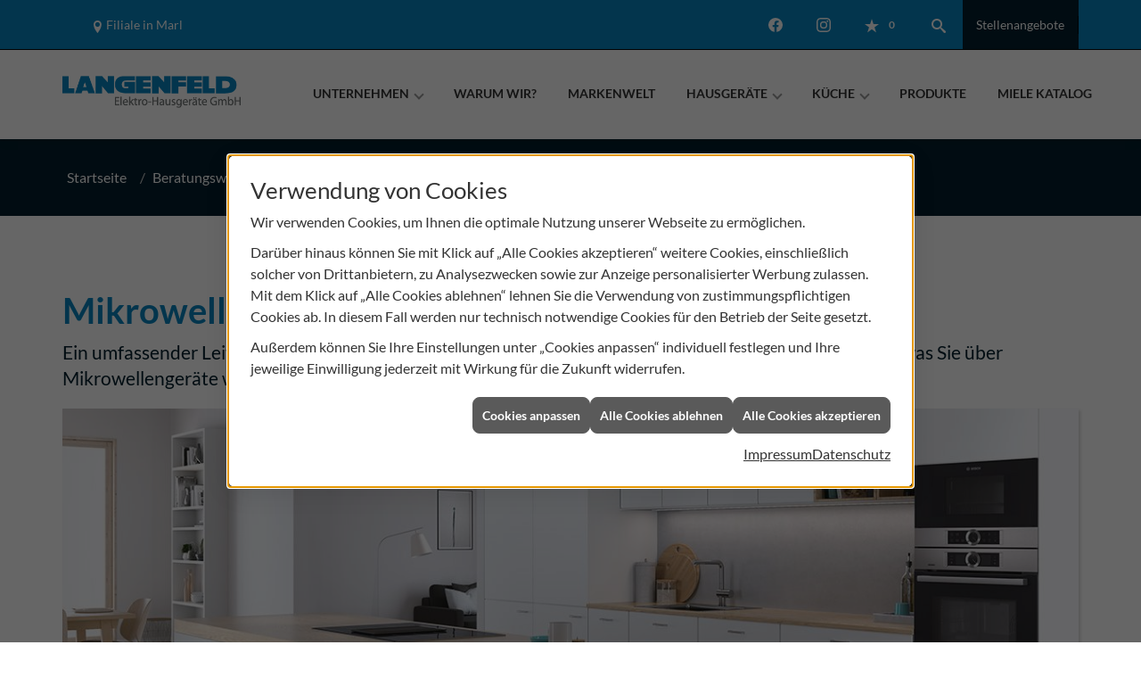

--- FILE ---
content_type: text/html; charset=utf-8
request_url: https://www.langenfeld-hausgeraete.de/elektrogeraete/kochen_und_backen/mikrowelle
body_size: 19650
content:
<!DOCTYPE html><html data-layout-name="layout630" lang="de"><head><title>Mikrowellen [schnell & sparsam] - Langenfeld Elektro-Hausgeräte</title><meta name="Content-Type" content="text/html;charset=utf-8"/><meta name="description" content="Beim Aufwärmen spart man mit einem Mikrowellegerät viel Zeit - und damit auch viel Energie, weil die Mikrowellen direkt in den Lebensmitteln wirken."/><meta name="robots" content="index, follow"/><meta name="keywords" content="hausgeräte, elektrogeräte,Marl,Langenfeld Elektro-Hausgeräte,einbaugeräte, standgeräte, waschmaschine, toplader, toploader, frontlader, frontloader, wäschetrockner, trockner, backofen, herd, einbauherd, elektroherd, gasherd, kochfeld, cerankochfeld, glaskeramikkochfeld, dampfgarer, mikrowelle, mikrowellengerät, geschirrspüler, spülmaschine, kühlschrank, gefrierschrank, gefriertruhe, kühlgefrierkombination, kühl-gefrier-kombination"/><meta name="revisit-after" content="28 days"/><meta name="google-site-verification" content="yxBVuKLVTjJAPKpq3Equ4MbT_NM4wT0Yx6fj2K7dKEs"/><meta name="viewport" content="width=device-width, initial-scale=1, minimum-scale=1, user-scalable=yes"/><meta name="company" content="Langenfeld Elektro-Hausgeräte"/><meta name="date" content="2026-01-23"/><meta property="og:title" content="Mikrowellen"/><meta property="og:type" content="website"/><meta property="og:image" content="https://www.langenfeld-hausgeraete.de/scripts/get.aspx?media=/de/elektrogeraete/kochen_und_backen/mikrowelle/mikrowelle_teaser_800.jpg"/><meta property="og:image:secure_url" content="https://www.langenfeld-hausgeraete.de/scripts/get.aspx?media=/de/elektrogeraete/kochen_und_backen/mikrowelle/mikrowelle_teaser_800.jpg"/><meta property="og:image:type" content="image/jpg"/><meta property="og:description" content="Alles, was Sie über Mikrowellengeräte wissen müssen."/><meta property="og:locale" content="de-DE"/><meta property="og:site_name" content="Langenfeld Elektro-Hausgeräte GmbH"/><meta property="og:image:alt" content="Mikrowelle"/><meta property="og:url" content="https://www.langenfeld-hausgeraete.de/elektrogeraete/kochen_und_backen/mikrowelle"/><meta property="article:published_time" content="2026-01-21T15:00:51"/><meta property="twitter:title" content="Mikrowellen"/><meta property="twitter:card" content="summary"/><meta property="twitter:description" content="Alles, was Sie über Mikrowellengeräte wissen müssen."/><meta property="twitter:image" content="/de/elektrogeraete/kochen_und_backen/mikrowelle/mikrowelle_teaser_800.jpg"/><link href="https://www.langenfeld-hausgeraete.de/elektrogeraete/kochen_und_backen/mikrowelle" rel="canonical"/><link href="https://www.langenfeld-hausgeraete.de/scripts/get.aspx?media=/config/theme/apple-touch-icon.png" rel="apple-touch-icon"/><link href="https://www.langenfeld-hausgeraete.de/scripts/get.aspx?media=/config/theme/favicon.ico" rel="shortcut icon" type="image/x-icon"/><link href="/scripts/get.aspx?media=/config/theme/css/include.min.css&v=06012026202619" rel="stylesheet" type="text/css"/><script type="application/ld+json">{"@context":"http://schema.org","@type":"LocalBusiness","name":"Langenfeld Elektro-Hausgeräte GmbH","image":"www.langenfeld-hausgeraete.de/media/config/theme/logo.png","@id":"www.langenfeld-hausgeraete.de","url":"www.langenfeld-hausgeraete.de","telephone":"02365 12037","email":"marl@langenfeld-hausgeraete.de","address":{"@type":"PostalAddress","streetAddress":"Hochstraße 21","addressLocality":"Marl","postalCode":"45768","addressCountry":"DE"},"geo":{"@type":"GeoCoordinates","latitude":"51.6472","longitude":"7.08527"},"sameAs":["https://www.facebook.com/Grossgeraete","https://www.instagram.com/langenfeldgmbh/"]}</script></head><body class="body_layout layout_main" data-active-content-q="/elektrogeraete/kochen_und_backen/mikrowelle" data-active-audience-q="kein" data-is-bot="true"><!-- IP = 24 --><!-- SID = xw1nducguhbs23incxjux5nm --><!-- ShopID = 20040003 (-341) --><!-- AppMode = offline --><!-- Loc = 1 --><!-- Page generated = 23.01.2026 09:44:25 --><!-- Page rendering = 799 --><!-- Cached = False -->
 <a href="/scripts/kontakt/mail.aspx" rel="nofollow" style="display:none">Kontakt</a> 
<div class="visible-print"></div><nav class="hidden-print" id="mobile_menu"></nav><div id="layout_wrapper"><header class="hidden-print" id="layout_header"><div class="header_contactbar_wrapper"><div class="container"><div class="header_contactbar"><div class="header_contactbar_contact hidden-xs hidden-sm"><ul class="header_contactbar_list"><li><a href="/unternehmen/elektrogeraete/kontakt" target="_self" rel="noreferrer"><span class="iconSetQ iconSetQ-location"></span><p>Filiale in Marl</p></a></li></ul></div><div class="header_contactbar_buttons"><ul><li class="header_btn_socialmedia"><div class="socialmediaQ socialmediaQ-facebook socialmediaQ-white"><a href="https://www.facebook.com/Grossgeraete" target="_blank" rel="noreferrer"><picture class="responsiveImageQ"><template class="sourceQ" data-src="/content/images/socialmedialogos/facebook_q_white.svg" data-startwidth="" data-fancy="" data-previewcode=""></template><img src="" alt="Ein Facebook-Logo"></picture></a></div></li><li class="header_btn_socialmedia"><div class="socialmediaQ socialmediaQ-instagram socialmediaQ-white"><a href="https://www.instagram.com/langenfeldgmbh/" target="_blank" rel="noreferrer"><picture class="responsiveImageQ"><template class="sourceQ" data-src="/content/images/socialmedialogos/instagram_q_white.svg" data-startwidth="" data-fancy="" data-previewcode=""></template><img src="" alt="Ein Instagram-Logo"></picture></a></div></li><li class="header_btn_phone hidden-md hidden-lg"><a class="iconSetQ iconSetQ-smartphone" href="tel:0236512037" title="Telefon"></a></li><li class="header_btn_mail hidden-md hidden-lg"><a class="iconSetQ iconSetQ-mail" title="E-Mail" data-q-uncrypt="109:97:114:108:64:108:97:110:103:101:110:102:101:108:100:45:104:97:117:115:103:101:114:97:101:116:101:46:100:101"></a></li><li class="header_btn_watchlist"><a href="#" title="Ihre Merkliste" data-q-trigger="ieQ.system.window.open" data-q-url="/unternehmen/elektrogeraete/merkliste?hdModus=" data-q-windowname="_self"><span class="iconSetQ iconSetQ-notelist-view"></span><span class="badge" title="Ihre Merkliste" data-q-mlcount="true" data-count="0">0</span></a></li><li class="header_btn_search"><a class="header_search" href="#" target="_self" title="Suche öffnen"><span class="iconSetQ iconSetQ-search"></span></a><div class="header_btn_search_form" id="header_search_form"><form action="/scripts/csearch.aspx" id="csuche" name="csuche" data-q-show-pending-on="submit" method=get enctype=multipart/form-data role="search"    ><div class="input-group"><input class="form-control form-control" aria-label="Webseite durchsuchen"   placeholder="Suche" maxlength="200" title="Ihre Suche" id="suchbgr" name="suchbgr" type="text"/><input class="form-control" aria-label="Webseite durchsuchen"   value="HBPCM" id="SearchSpecs" name="SearchSpecs" type="hidden"/><input class="form-control" aria-label="Webseite durchsuchen"   value="false" id="ShowSpecs" name="ShowSpecs" type="hidden"/><input class="form-control" aria-label="Webseite durchsuchen"   value="5" id="DefCount" name="DefCount" type="hidden"/><input class="form-control" aria-label="Webseite durchsuchen"   value="HBPCM" id="ResOrder" name="ResOrder" type="hidden"/><div class="input-group-btn"><button class="btn btn-primary iconSetQ iconSetQ-search" id="sub" title="Suchen" type="submit"><span class="sr-only">Suchen</span></button></div></div></form></div></li><li id="header_contact_stellen"><a href="/unternehmen/elektrogeraete/recruiting" target="_self" rel="noreferrer" title="Stellenangebote"><div class="header_logobar_contact hidden-xs"><ul><li class="hidden-xs hidden-sm"><div><span class="header_contact_value">Stellenangebote</span></div></li></ul></div></a></li></ul></div></div></div></div><div class="header_logobar_wrapper"><div class="container"><div class="header_logobar"><a class="header_logobar_logo" href="/home.aspx" target="_self" rel="noreferrer" title="Zur Startseite"><picture class="responsiveImageQ"><template class="sourceQ" data-src="/media/config/theme/logo.png" data-startwidth="" data-focus-x="0" data-focus-y="0" data-fancy="false" data-previewcode=""></template><img src="" alt="Logo"></picture></a><div class="header_navigation_wrapper"><div class="container"><div class="header_navigation"><nav class="header_navbar hidden-lg"><div class="nav_toggle"><a class="header_menu_toggle" href="#mobile_menu" target="_self" title="Navigation öffnen"><span class="bar"></span><span class="bar"></span><span class="bar"></span></a><a class="header_menu_toggle_close" href="#mobile_menu" target="_self" title="Navigation schließen"><span class="bar"></span><span class="bar"></span></a></div></nav><nav class="header_navbar hidden-xs hidden-sm hidden-md"><div class="main_menu"><ul><li class="dropdown_item single"><a href="/unternehmen/elektrogeraete" target="_self" rel="noreferrer" title="Unternehmen">Unternehmen</a><div class="dropdown_content"><ul role="menu"   data-listing="standard"><li role="none"  ><a role="menuitem"   href="/unternehmen/elektrogeraete/ueber_uns" title="Über uns">Über uns</a></li><li role="none"  ><a role="menuitem"   href="/kueche-kaufen/lesswastekitchen" title="#lesswastekitchen">#lesswastekitchen</a></li><li role="none"  ><a role="menuitem"   href="/unternehmen/elektrogeraete/leistungen" title="Leistungen">Leistungen</a></li><li role="none"  ><a role="menuitem"   href="/unternehmen/elektrogeraete/ausstellung" title="Ausstellung">Ausstellung</a></li><li role="none"  ><a role="menuitem"   href="/unternehmen/elektrogeraete/recruiting" title="Stellenangebote">Stellenangebote</a></li><li role="none"  ><a role="menuitem"   href="/unternehmen/elektrogeraete/nachhaltiger-betrieb" title="Umweltbewusster Betrieb">Umweltbewusster Betrieb</a></li><li role="none"  ><a role="menuitem"   href="/unternehmen/elektrogeraete/kontakt" title="Kontakt">Kontakt</a></li></ul></div></li><li><a href="/unternehmen/elektrogeraete/vorort-plus" target="_self" title="VorOrt-plus">Warum wir?</a></li><li><a href="/marke_hersteller_produkte" target="_self" title="Markenwelt">Markenwelt</a></li><li class="dropdown_item single"><span title="Beratungswelt">Hausgeräte</span><div class="dropdown_content"><ul role="menu"   data-listing="standard" data-zielgruppe="privat"><li role="none"  ><a role="menuitem"   href="/elektrogeraete/waesche" title="Waschen und Trocknen">Waschen und Trocknen</a></li><li role="none"  ><a role="menuitem"   href="/elektrogeraete/geschirrspueler" title="Geschirrspüler">Geschirrspüler</a></li><li role="none"  ><a role="menuitem"   href="/elektrogeraete/kochen_und_backen" title="Kochen und Backen">Kochen und Backen</a></li><li role="none"  ><a role="menuitem"   href="/elektrogeraete/kuehl_gefriergeraete" title="Kühlen und Gefrieren">Kühlen und Gefrieren</a></li><li role="none"  ><a role="menuitem"   href="/elektrogeraete/kaffee" title="Kaffeegeräte">Kaffeegeräte</a></li><li role="none"  ><a role="menuitem"   href="/elektrogeraete/staubsauger" title="Staubsauger">Staub&shy;sauger</a></li><li role="none"  ><a role="menuitem"   href="/elektrogeraete/kleingeraete" title="Kleingeräte">Kleingeräte</a></li><li role="none"  ><a role="menuitem"   href="/elektrogeraete/smart_home" title="Smart Home">Smart Home</a></li><li role="none"  ><a role="menuitem"   href="/elektrogeraete/tipps" title="Onlinemagazin">Onlinemagazin</a></li></ul><div class="clearfix"></div></div></li><li class="dropdown_item single"><span title="Beratungswelt">Küche</span><div class="dropdown_content"><ul role="menu"   data-listing="standard" data-zielgruppe="privat"><li role="none"  ><a role="menuitem"   href="/kueche-kaufen/kuechenstile" title="Küchenstile">Küchenstile</a></li><li role="none"  ><a role="menuitem"   href="/kueche-kaufen/neue-kueche" title="6 Schritte zur Traumküche">6 Schritte zur Traumküche</a></li><li role="none"  ><a role="menuitem"   href="/kueche-kaufen/kuechenausstattung" title="Küchenausstattung">Küchenausstattung</a></li><li role="none"  ><a role="menuitem"   href="/kueche-kaufen/kuechenkauf" title="Vor dem Küchenkauf">Vor dem Küchenkauf</a></li><li role="none"  ><a role="menuitem"   href="/kueche-kaufen/kuecheninspiration" title="Kücheninspiration">Küchen&shy;inspiration</a></li><li role="none"  ><a role="menuitem"   href="/kueche-kaufen/kuechen-checkliste" title="Küchencheckliste">Küchencheckliste</a></li><li role="none"  ><a role="menuitem"   href="/kueche-kaufen/kueche-und-wohnen" title="Küchenmöbel überall">Küchenmöbel überall</a></li><li role="none"  ><a role="menuitem"   href="/kueche-kaufen/hauswirtschaftsraum" title="Hauswirtschaftsraum">Hauswirtschaftsraum</a></li><li role="none"  ><a role="menuitem"   href="/kueche-kaufen/themenuebersicht" title="Themenübersicht">Themenübersicht</a></li><li role="none"  ><a role="menuitem"   href="/kueche-kaufen/lesswastekitchen" title="#lesswastekitchen">#lesswastekitchen</a></li></ul><div class="clearfix"></div></div></li><li><a href="/shop" target="_self" title="Produkte">Produkte</a><div class="clearfix"></div></li><li><a href="/marke_hersteller_produkte/miele" target="_self" rel="noreferrer" title="Miele Katalog">Miele Katalog</a><div class="clearfix"></div></li></ul><div class="clearfix"></div></div></nav></div></div></div></div></div></div></header><div id="layout_boxed_wrapper"><nav class="hidden-print" id="layout_breadcrumb"><div class="container"><ol class="breadcrumb"><li><a href="https://www.langenfeld-hausgeraete.de" rel="noreferrer">Startseite</a></li><li><a href="/elektrogeraete" rel="noreferrer">Beratungswelt Hausgeräte</a></li><li><a href="/elektrogeraete/kochen_und_backen" rel="noreferrer">Kochen und Backen</a></li><li class="active" aria-current="page"  >Mikro&shy;wellen&shy;geräte</li></ol></div></nav><main id="layout_main"><div class="container"><div class="row"><div class="main-content-col-print col-xs-12 col-sm-12 col-md-12 col-lg-12"><section id="layout_content"><div class="pull-right layout_aktionsleiste hidden-print"></div><div class="clearfix"></div>

<article class="q341_bw"><header><div class="row contentWidthQ"><div class="containerQ"><div class="col-xs-12 col-sm-12 col-md-12 col-lg-12"><header><h1>Mikrowellen kaufen in Marl<br></h1></header><p class="lead">Ein umfassender Leitfaden von Langenfeld Elektro-Hausgeräte für schell erwärmte Lebensmittel. Alles, was Sie über Mikrowellengeräte wissen müssen.</p><div class="stockQ stockQ-modeFirst"><template class="stockItemQ"><picture class="responsiveImageQ"><template class="sourceQ" data-src="/media/de/elektrogeraete/kochen_und_backen/mikrowelle/bosch_mikrowelle_header_1200.jpg" data-startwidth="801" data-focus-x="0.5" data-focus-y="0.5" data-fancy="false" data-previewcode=""></template><template class="sourceQ" data-src="/media/de/elektrogeraete/kochen_und_backen/mikrowelle/bosch_mikrowelle_header_800.jpg" data-startwidth="401" data-focus-x="0.5" data-focus-y="0.5" data-fancy="false" data-previewcode=""></template><template class="sourceQ" data-src="/media/de/elektrogeraete/kochen_und_backen/mikrowelle/bosch_mikrowelle_header_400.jpg" data-startwidth="0" data-focus-x="0.5" data-focus-y="0.5" data-fancy="false" data-previewcode=""></template><img src="https://www.placeholder-q.de/400x240?text=Keyvisual" alt="Weiße, moderne Küche mit Holzarbeitsplatte, eingebauten Geräten und Esstisch."></picture></template><template class="stockItemQ"><picture class="responsiveImageQ"><template class="sourceQ" data-src="/media/de/elektrogeraete/kochen_und_backen/mikrowelle/siemens_mikrowelle_header_1200.jpg" data-startwidth="801" data-focus-x="0.5" data-focus-y="0.5" data-fancy="false" data-previewcode=""></template><template class="sourceQ" data-src="/media/de/elektrogeraete/kochen_und_backen/mikrowelle/siemens_mikrowelle_header_800.jpg" data-startwidth="401" data-focus-x="0.5" data-focus-y="0.5" data-fancy="false" data-previewcode=""></template><template class="sourceQ" data-src="/media/de/elektrogeraete/kochen_und_backen/mikrowelle/siemens_mikrowelle_header_400.jpg" data-startwidth="0" data-focus-x="0.5" data-focus-y="0.5" data-fancy="false" data-previewcode=""></template><img src="https://www.placeholder-q.de/400x240?text=Keyvisual" alt="Küche mit Holzakzenten, Marmorrückwand, offenem Regal und Fensterblick."></picture></template><template class="stockItemQ"><picture class="responsiveImageQ"><template class="sourceQ" data-src="/media/de/elektrogeraete/kochen_und_backen/mikrowelle/miele_mikrowelle_header_1200.jpg" data-startwidth="801" data-focus-x="0.5" data-focus-y="0.5" data-fancy="false" data-previewcode=""></template><template class="sourceQ" data-src="/media/de/elektrogeraete/kochen_und_backen/mikrowelle/miele_mikrowelle_header_800.jpg" data-startwidth="401" data-focus-x="0.5" data-focus-y="0.5" data-fancy="false" data-previewcode=""></template><template class="sourceQ" data-src="/media/de/elektrogeraete/kochen_und_backen/mikrowelle/miele_mikrowelle_header_400.jpg" data-startwidth="0" data-focus-x="0.5" data-focus-y="0.5" data-fancy="false" data-previewcode=""></template><img src="https://www.placeholder-q.de/400x240?text=Keyvisual" alt="Stylische Küche mit Edelstahl-Mikrowelle in geriffelter Wand, Sitzbereich mit Ausblick."></picture></template></div><figcaption class="text-right"><small><em>Lesedauer: 8 Minuten</em></small></figcaption></div></div></div></header><nav class="hidden-print" title="Navigation"><div class="row contentWidthQ"><div class="containerQ"><div class="col-xs-12 col-sm-12 col-md-12 col-lg-12"><h2 class="text-center">Inhaltsnavigation</h2></div><div class="marginQ-top col-xs-12 col-sm-12 col-md-6 col-lg-6"><a class="btn btn-block btn-primary" href="#Funktion" target="_self" title="Zum Abschnitt springen:">Funktion</a></div><div class="marginQ-top col-xs-12 col-sm-12 col-md-6 col-lg-6"><a class="btn btn-block btn-primary" href="#Kaufkriterien" target="_self" title="Zum Abschnitt springen:">Kaufkriterien</a></div><div class="marginQ-top col-xs-12 col-sm-12 col-md-6 col-lg-6"><a class="btn btn-block btn-primary" href="#Nachhaltigkeit" target="_self" title="Zum Abschnitt springen:">Nachhaltigkeit</a></div><div class="marginQ-top col-xs-12 col-sm-12 col-md-6 col-lg-6"><a class="btn btn-block btn-primary" href="#Formen" target="_self" title="Zum Abschnitt springen:">Formen</a></div><div class="marginQ-top col-xs-12 col-sm-12 col-md-6 col-lg-6"><a class="btn btn-block btn-primary" href="#Sicherheitsmaßnahmen" target="_self" title="Zum Abschnitt springen:">Sicherheitsmaßnahmen</a></div><div class="marginQ-top col-xs-12 col-sm-12 col-md-6 col-lg-6"><a class="btn btn-block btn-primary" href="#Reinigung" target="_self" title="Zum Abschnitt springen:">Reinigung</a></div></div></div></nav><div class="spacerQ" aria-hidden="true"  ></div><section><div class="row contentWidthQ"><div class="containerQ"><div class="col-xs-12 col-sm-12 col-md-8 col-lg-8 col-md-offset-1 col-lg-offset-1"><p>Von vielen verpönt, und dennoch von fast allen genutzt: Wenn es um das Aufwärmen oder Erwärmen geht, ist ein Mikrowellengerät kaum zu schlagen. Denn ein Mikrowellengerät ist nicht nur schneller, sondern auch sparsamer. Der Grund ist im Wirkverfahren zu finden: Die Mikrowellen wirken direkt auf die Lebensmittel und müssen nicht erst ein Zwischenmaterial erhitzen.</p></div></div></div></section><hr/><div class="row"><div class="col-xs-12 col-sm-12 col-md-12 col-lg-12"><h2 id="Funktion‌">Wie funktioniert eine Mikrowelle?</h2></div><div class="marginQ-bottom col-xs-12 col-sm-12 col-md-6 col-lg-6"><p>Ein Mikrowellengerät wirkt nur auf Flüssigkeiten. Dabei ist es egal, ob es sich um eine sichtbare Flüssigkeit handelt wie zum Beispiel Wasser oder um die <b>Flüssigkeiten</b> in den Lebensmitteln. Laienhaft gesprochen, treffen die Mikrowellen auf die <b>Wassermoleküle</b> und bringen diese in <b>Bewegung</b>. Dadurch entsteht <strong>Wärme</strong>. Je länger die Mikrowellen auf die Moleküle einwirken, desto schneller bewegen sich die Moleküle und desto mehr Wärme wird erzeugt.</p></div><div class="marginQ-bottom col-xs-12 col-sm-12 col-md-6 col-lg-6"><p>Dieses Prinzip erklärt auch, warum die Mikrowelle feste Objekte wie zum Beispiel eine <strong data-redactor-tag="strong">Keramikschüssel nicht erwärmt</strong>: In der Keramik ist <strong data-redactor-tag="strong">keine Feuchtigkeit</strong>, die in Bewegung gebracht werden könnte. Dadurch entsteht keine Bewegungsenergie und somit auch keine Wärme.<br>Trotzdem sollten Sie vorsichtig sein: auch, wenn das Behältnis selbst durch die Mikrowellen nicht erwärmt wird, nimmt es die Hitze von den Lebensmitteln an!</p></div></div><hr/><section id="Kaufkriterien"><div class="row contentWidthQ"><div class="containerQ"><div class="col-xs-12 col-sm-12 col-md-12 col-lg-12"><h2>Kaufkriterien</h2><p class="lead">Entscheidungshilfe für die richtige Mikrowelle: Die wichtigsten Kriterien für schnelle und sparsame Geräte.</p></div></div></div><div class="row contentWidthQ"><div class="containerQ"><div class="col-xs-12 col-sm-8 col-md-8 col-lg-8"><h2>Größe</h2><p>Die Größe der Mikrowelle hängt von deinen persönlichen Bedürfnissen und dem verfügbaren Platz in deiner Küche ab. Überlege, welche Art von Speisen du zubereiten möchtest und ob du auch größere Behälter oder Teller verwenden möchtest. Achte auf das Fassungsvermögen des Garraums, das in Litern angegeben wird.<br><br>Wir von Langenfeld Elektro-Hausgeräte helfen Ihnen gerne dabei.<br></p></div><div class="col-xs-12 col-sm-4 col-md-4 col-lg-4"><div class="stockQ stockQ-modeRandom"><template class="stockItemQ"><picture class="responsiveImageQ marginQ-bottom"><template class="sourceQ" data-src="/media/de/elektrogeraete/kochen_und_backen/mikrowelle/bosch_mikrowelle_mood1.jpg" data-startwidth="0" data-focus-x="0.5" data-focus-y="0.5" data-fancy="false" data-previewcode=""></template><img src="/media/de/elektrogeraete/waesche/waschmaschine/bosch_waschmaschine_c1-400x240.jpg" alt="Helle Küche mit Holzfußboden, Tisch und eingebaute Geräte."></picture></template><template class="stockItemQ"><picture class="responsiveImageQ marginQ-bottom"><template class="sourceQ" data-src="/media/de/elektrogeraete/kochen_und_backen/mikrowelle/siemens_mikrowelle_mood1.jpg" data-startwidth="0" data-focus-x="0.5" data-focus-y="0.5" data-fancy="false" data-previewcode=""></template><img src="/media/de/elektrogeraete/waesche/waschmaschine/bosch_waschmaschine_c1-400x240.jpg" alt="Dunkle Küche mit integrierten Siemens-Backöfen und beleuchteten Regalen."></picture></template><template class="stockItemQ"><picture class="responsiveImageQ marginQ-bottom"><template class="sourceQ" data-src="/media/de/elektrogeraete/kochen_und_backen/mikrowelle/miele_mikrowelle_c1-600x400.jpg" data-startwidth="0" data-focus-x="0.5" data-focus-y="0.5" data-fancy="false" data-previewcode=""></template><img src="/media/de/elektrogeraete/waesche/waschmaschine/miele_waschmaschine_c1-400x240.jpg" alt="Weiße Tasse heiße Schokolade in einem Ofen."></picture></template></div></div><div class="col-xs-12 col-sm-6 col-md-6 col-lg-6"><h2>Leistung</h2><p>Die Leistungsfähigkeit einer Mikrowelle wird in Watt angegeben. Je höher die Leistung, desto schneller und effizienter kann die Mikrowelle Speisen erhitzen. Eine Mikrowelle mit einer Leistung zwischen 800 und 1200 Watt ist für die meisten Anwendungen ausreichend.</p></div><div class="col-xs-12 col-sm-6 col-md-6 col-lg-6"><h2>Funktionen</h2><p>Moderne Mikrowellen bieten eine Vielzahl von Funktionen und Einstellungen, die das Kochen und Aufwärmen erleichtern. Beispiele hierfür sind automatische Programme für bestimmte Gerichte, Auftaufunktionen, Grillfunktionen, Dampfgaren und viele mehr. Überlege, welche Funktionen dir wichtig sind und ob du sie häufig nutzen würdest.</p></div><div class="col-xs-12 col-sm-6 col-md-6 col-lg-6"><h2>Bedienung und Benutzerfreundlichkeit</h2><p>Achte auf eine übersichtliche Bedienoberfläche mit leicht verständlichen Symbolen oder Tasten. Eine intuitive Bedienung und eine klare Anzeige erleichtern die Nutzung der Mikrowelle.</p></div><div class="col-xs-12 col-sm-6 col-md-6 col-lg-6"><h2>Preis</h2><p>Das Budget spielt bei vielen Kaufentscheidungen eine Rolle. Vergleiche verschiedene Modelle und berücksichtige dabei die Funktionen und die Qualität der Mikrowelle. Achte darauf, ein gutes Preis-Leistungs-Verhältnis zu erhalten.</p></div></div></div></section><div class="insertcontent"><section><div class="row contentWidthQ"><div class="containerQ"><div class="col-xs-12 col-sm-12 col-md-12 col-lg-12"><hr/><div class="spacerQ" aria-hidden="true"  ></div><span class="text-center center-block h3">Kaufen Sie jetzt die besten Geräte!<br></span><div class="spacerQ" aria-hidden="true"  ></div><div class="row"><div class="marginQ-top col-xs-12 col-sm-6 col-md-6 col-lg-6"><div class="insertlink"><a class="btn btn-block btn-primary iconSetQ iconSetQ-location" href="/unternehmen/elektrogeraete/kontakt" target="_self" data-q-trigger="ieQ.system.window.open" data-q-url="/unternehmen/elektrogeraete/kontakt" data-q-windowname="_self">Kontakt aufnehmen</a></div></div><div class="marginQ-top col-xs-12 col-sm-6 col-md-6 col-lg-6"> <a class="btn btn-block btn-primary iconSetQ iconSetQ-phone" href="tel:02365 12037" target="_self" title="Direkt anrufen bei 02365 12037"><span>Direkt anrufen</span></a></div></div></div></div></div></section></div><hr/><section id="Nachhaltigkeit"><div class="row contentWidthQ"><div class="containerQ"><div class="col-xs-12 col-sm-12 col-md-12 col-lg-12"><h2>Nachhaltigkeit</h2><p class="lead">Nachhaltige Mikrowellen: So schonen Sie die Umwelt und sparen Geld</p><p>Achten Sie auf den Energieverbrauch der Mikrowelle. Modelle mit einer höheren Energieeffizienzklasse verbrauchen weniger Strom und tragen zur Reduzierung des Energiebedarfs bei. Suchen Sie nach Mikrowellen mit dem EU-Energielabel, das Informationen über den Energieverbrauch liefert.<br>Einige Mikrowellen verbrauchen auch im Standby-Modus weiterhin Energie. Entscheiden Sie sich für ein Modell, das einen geringen Standby-Verbrauch hat oder eine Funktion besitzt, die die Mikrowelle nach einer gewissen Zeit automatisch ausschaltet.</p><p>Entsorgung: Bedenken Sie bereits beim Kauf, wie die Mikrowelle am Ende ihrer Lebensdauer entsorgt werden kann. Informieren Sie sich über örtliche Recyclingmöglichkeiten oder überlege, ob der Hersteller ein Rücknahmeprogramm für Elektroaltgeräte anbietet.</p></div></div></div></section><hr/><section id="Formen"><div class="row equalHeightQ equalHeightQ-spacer"><div class="col-xs-12 col-sm-12 col-md-12 col-lg-12"><h2>Formen</h2><p class="lead">Stand- und Einbau-Mikrowellen</p><p>Tipps und Ideen für eine optimale Integration von Mikrowellen in Ihre Küche oder in Ihren Hauswirtschaftsraum.</p></div></div><div class="row equalHeightQ verticallyCenteredQ contentWidthQ"><div class="containerQ"><div class="col-xs-12 col-sm-12 col-md-6 col-lg-6"><h3>Standgeräte</h3><p>Eine aufgestellte Mikrowelle, hat einige Vorteile gegenüber einem Einbaugerät. Hier sind einige der wichtigsten Vorteile:</p><ul><li><b>Flexibilität</b>: Eine Stand-Mikrowelle ist mobil und kann bei Bedarf leicht umgestellt werden. Sie können diese an verschiedenen Stellen in deiner Küche platzieren oder sogar in einen anderen Raum bewegen, falls gewünscht. Dadurch sind Sie flexibler in Bezug auf die Kücheneinrichtung und -nutzung.</li><li><b>Einfache Installation</b>: Eine Stand-Mikrowelle erfordert keine spezielle Installation. Sie mussen sie lediglich an eine Steckdose anschließen, und schon ist sie betriebsbereit. Es sind keine komplizierten Einbau- oder Montagearbeiten erforderlich.</li><li><b>Einfache Wartung</b>: Im Falle eines Defekts oder wenn Sie sich für ein Upgrade entscheiden, ist der Austausch einer Stand-Mikrowelle in der Regel einfacher und schneller als bei einem Einbaugerät. Sie können diese einfach durch ein neues Modell ersetzen, ohne zusätzliche Umbauarbeiten durchführen zu müssen.</li></ul><p><a href="/shop/artikelliste?cat1=80?cat2=120&amp;cat3=0&amp;cat4=0&amp;cat5=0&amp;hnr=0">Entdecken Sie unsere Produktauswahl für Standgeräte.</a></p></div><div class="col-xs-12 col-sm-12 col-md-6 col-lg-6"><picture class="responsiveImageQ marginQ-bottom"><template class="sourceQ" data-src="/media/de/elektrogeraete/kochen_und_backen/mikrowelle/mikrowelle_teaser_800.jpg" data-startwidth="0" data-focus-x="0.5" data-focus-y="0.5" data-fancy="false" data-previewcode=""></template><img src="/media/de/elektrogeraete/waesche/waschmaschine/bosch_waschmaschine_c1-400x240.jpg" alt="Moderne schwarze Mikrowelle auf Holzoberfläche."></picture></div></div></div><div class="row equalHeightQ verticallyCenteredQ contentWidthQ"><div class="containerQ"><div class="col-xs-12 col-sm-12 col-md-6 col-lg-6"><div class="stockQ stockQ-modeRandom"><template class="stockItemQ"><picture class="responsiveImageQ marginQ-bottom"><template class="sourceQ" data-src="/media/de/elektrogeraete/kochen_und_backen/mikrowelle/bosch_mikrowelle_mood2.jpg" data-startwidth="0" data-focus-x="0.5" data-focus-y="0.5" data-fancy="false" data-previewcode=""></template><img src="/media/de/elektrogeraete/waesche/waschmaschine/bosch_waschmaschine_c1-400x240.jpg" alt="Eingebaute Bosch-Mikrowelle mit Holztisch und Käse."></picture></template><template class="stockItemQ"><picture class="responsiveImageQ marginQ-bottom"><template class="sourceQ" data-src="/media/de/elektrogeraete/kochen_und_backen/mikrowelle/siemens_mikrowelle_mood3.jpg" data-startwidth="0" data-focus-x="0.5" data-focus-y="0.5" data-fancy="false" data-previewcode=""></template><img src="/media/de/elektrogeraete/waesche/waschmaschine/bosch_waschmaschine_c1-400x240.jpg" alt="Dunkle Küche mit Holzschränken, eingebauten Geräten."></picture></template><template class="stockItemQ"><picture class="responsiveImageQ marginQ-bottom"><template class="sourceQ" data-src="/media/de/elektrogeraete/kochen_und_backen/mikrowelle/miele_mikrowelle_mood2.jpg" data-startwidth="0" data-focus-x="0.5" data-focus-y="0.5" data-fancy="false" data-previewcode=""></template><img src="/media/de/elektrogeraete/waesche/waschmaschine/miele_waschmaschine_c1-400x240.jpg" alt="Miele-Mikrowelle mit beleuchtetem Display und Touchpad."></picture></template></div></div><div class="col-xs-12 col-sm-12 col-md-6 col-lg-6"><h3>Einbaugeräte</h3><p>Einbaufähige Kühlschränke, bieten einige Vorteile, die sie zu einer beliebten Wahl für Küchen machen. Hier sind einige der Vorteile für Sie aufgeführt:</p><ul><li><b>Platzersparnis</b>: Einbau-Mikrowellen sparen wertvollen Platz auf Ihrer Arbeitsfläche. Indem sie in die Küchenschränke eingebaut werden, ermöglichen sie eine effiziente Nutzung des verfügbaren Raums.</li><li><b>Ästhetik</b>: Eine Einbau-Mikrowelle kann nahtlos in die Küchenschränke und das Gesamtdesign Ihrer Küche integriert werden. Sie wird bündig in die Küchenwand oder den Küchenschrank eingebaut und verleiht Ihrer Küche ein sauberes und professionelles Erscheinungsbild.</li><li><b>Ergonomie und Zugänglichkeit</b>: Durch den Einbau auf Augenhöhe in die Küchenschränke bietet eine Einbau-Mikrowelle eine bequeme Nutzung ohne Bücken. Dies kann besonders vorteilhaft sein, insbesondere für Menschen mit Rücken- oder Mobilitätsproblemen.</li></ul><p><a href="/shop/artikelliste?cat1=80?cat2=120&amp;cat3=10&amp;cat4=0&amp;cat5=0&amp;hnr=0">Entdecken Sie unsere Produktauswahl für Einbaugeräte.</a></p></div></div></div></section><section><h2 id="Nachhaltigkeit">Angebote aus unserer Produktauswahl</h2><div class="insertartikel" data-q-theme="grid"><div class="d-flex"><div class="articleQ" data-aktion=""><div class="articleManufacturerQ"><span>Constructa Energy</span></div><div class="articleImageQ"><a href="/shop/artikel?artikelnr=840004242004260301&m=w&hnr=0&fqname=/de/elektrogeraete/kochen_und_backen/mikrowelle"><picture class="responsiveImageQ" id="#Apt7337304.jpg" title="CP1G91255 Freistehende Mikrowelle mit Grill, 44 x 26 cm, Schwarz,"><template class="sourceQ" data-src="/scripts/image.aspx?media=/shop/images/thumbnail/Apt7337304.jpg" data-startwidth="" data-focus-x="0" data-focus-y="0" data-fancy="" data-previewcode=""></template><template class="sourceQ" data-src="/scripts/image.aspx?media=/shop/images/grafik1/Apt7337304.jpg" data-startwidth="500" data-focus-x="0" data-focus-y="0" data-fancy="" data-previewcode=""></template><img src="" title="CP1G91255 Freistehende Mikrowelle mit Grill, 44 x 26 cm, Schwarz," alt="CP1G91255 Freistehende Mikrowelle mit Grill, 44 x 26 cm, Schwarz,"></picture></a></div><div class="articleShortnameQ" title="articleShortnameQ"><span>CP1G91255 Freistehende Mikrowelle mit Grill, 44 x 26 cm, Schwarz,</span></div><div class="articleDetailLinkQ"><a class="iconSetQ iconSetQ-info" href="/shop/artikel?artikelnr=840004242004260301&m=w&hnr=0&fqname=/de/elektrogeraete/kochen_und_backen/mikrowelle"><span>Details</span></a></div></div><div class="articleQ" data-aktion=""><div class="articleManufacturerQ"><span>SIEMENS</span></div><div class="articleImageQ"><a href="/shop/artikel?artikelnr=790004242003805510&m=w&hnr=0&fqname=/de/elektrogeraete/kochen_und_backen/mikrowelle"><picture class="responsiveImageQ" id="#Apt6153748.jpg" title="BF525LMW0 iQ500, Einbau-Mikrowelle, Weiß"><template class="sourceQ" data-src="/scripts/image.aspx?media=/shop/images/thumbnail/Apt6153748.jpg" data-startwidth="" data-focus-x="0" data-focus-y="0" data-fancy="" data-previewcode=""></template><template class="sourceQ" data-src="/scripts/image.aspx?media=/shop/images/grafik1/Apt6153748.jpg" data-startwidth="500" data-focus-x="0" data-focus-y="0" data-fancy="" data-previewcode=""></template><img src="" title="BF525LMW0 iQ500, Einbau-Mikrowelle, Weiß" alt="BF525LMW0 iQ500, Einbau-Mikrowelle, Weiß"></picture></a></div><div class="articleShortnameQ" title="articleShortnameQ"><span>BF525LMW0 iQ500, Einbau-Mikrowelle, Weiß</span></div><div class="articleDetailLinkQ"><a class="iconSetQ iconSetQ-info" href="/shop/artikel?artikelnr=790004242003805510&m=w&hnr=0&fqname=/de/elektrogeraete/kochen_und_backen/mikrowelle"><span>Details</span></a></div></div><div class="articleQ" data-aktion=""><div class="articleManufacturerQ"><span>SIEMENS</span></div><div class="articleImageQ"><a href="/shop/artikel?artikelnr=790004242003805695&m=w&hnr=0&fqname=/de/elektrogeraete/kochen_und_backen/mikrowelle"><picture class="responsiveImageQ" id="#Apt6153463.jpg" title="BE555LMS0 iQ500, Einbau-Mikrowelle mit Grill, 59 x 38 cm, Edelstahl"><template class="sourceQ" data-src="/scripts/image.aspx?media=/shop/images/thumbnail/Apt6153463.jpg" data-startwidth="" data-focus-x="0" data-focus-y="0" data-fancy="" data-previewcode=""></template><template class="sourceQ" data-src="/scripts/image.aspx?media=/shop/images/grafik1/Apt6153463.jpg" data-startwidth="500" data-focus-x="0" data-focus-y="0" data-fancy="" data-previewcode=""></template><img src="" title="BE555LMS0 iQ500, Einbau-Mikrowelle mit Grill, 59 x 38 cm, Edelstahl" alt="BE555LMS0 iQ500, Einbau-Mikrowelle mit Grill, 59 x 38 cm, Edelstahl"></picture></a></div><div class="articleShortnameQ" title="articleShortnameQ"><span>BE555LMS0 iQ500, Einbau-Mikrowelle mit Grill, 59 x 38 cm, Edelstahl</span></div><div class="articleDetailLinkQ"><a class="iconSetQ iconSetQ-info" href="/shop/artikel?artikelnr=790004242003805695&m=w&hnr=0&fqname=/de/elektrogeraete/kochen_und_backen/mikrowelle"><span>Details</span></a></div></div><div class="spacerQ" aria-hidden="true"  ></div><div class="btn btn-primary btn-block iconSetQ iconSetQ-download" id="nextResults" title="Weitere laden..." data-q-trigger="ieQ.system.ajax.loadmore" data-more-targetid="artikellistq_resultlist" data-text-pending="Weitere Daten werden geladen..." data-more-url="/scripts/getieqcmsdata.aspx?function=InsertArtikelList&mode=html&lpath=true&param=wrapperclass=false&page=2&M=W&cat1=80&cat2=120&cat3=0&cat4=0&cat5=0&sort=&pagesize=3">Weitere laden...</div></div></div></section><hr/><section id="Sicherheitsmaßnahmen"><div class="row equalHeightQ equalHeightQ-spacer"><div class="col-xs-12 col-sm-12 col-md-12 col-lg-12"><h2>Sicherheitssysteme für Mikrowellen</h2><p class="lead">Sicherheit ist ein wichtiger Aspekt bei der Auswahl einer Mikrowelle. Achten Sie auf Funktionen wie Kindersicherung, Überhitzungsschutz und eine zuverlässige Türverriegelung.</p><div class="insertlink"><a href="/unternehmen/elektrogeraete/kontakt" target="_self" data-q-trigger="ieQ.system.window.open" data-q-url="/unternehmen/elektrogeraete/kontakt" data-q-windowname="_self">Wir führen die fachgerechte Montage für Sie durch. Kontaktieren Sie uns!</a></div></div><div class="col-xs-12 col-sm-12 col-md-12 col-lg-12"><ul><li><b>Türschließsystem</b>: Mikrowellen sind mit einer Türverriegelung ausgestattet, die sicherstellt, dass die Tür während des Betriebs fest verschlossen bleibt. Dies verhindert den Zugriff auf den Mikrowellenstrahl und schützt vor Verbrennungen oder anderen Verletzungen.</li><li><b>Interlock-Sicherheitssystem</b>: Die meisten Mikrowellen sind mit einem Interlock-Sicherheitssystem ausgestattet, das den Mikrowellenbetrieb nur ermöglicht, wenn die Tür ordnungsgemäß geschlossen ist. Dieses System unterbricht automatisch den Betrieb, wenn die Tür geöffnet wird, um das Risiko von Strahlenexposition zu minimieren.</li><li><b>Abschaltautomatik</b>: Mikrowellen sind mit einer Abschaltautomatik ausgestattet, die den Betrieb beendet, wenn der Garvorgang abgeschlossen ist oder die voreingestellte Zeit abgelaufen ist. Dadurch wird verhindert, dass Speisen überhitzt werden und mögliche Brände oder andere Sicherheitsrisiken entstehen.</li><li><b>Überhitzungsschutz</b>: Ein Überhitzungsschutzmechanismus schützt die Mikrowelle vor Schäden durch Überhitzung. Wenn die Innentemperatur einen bestimmten Schwellenwert überschreitet, wird die Mikrowelle automatisch abgeschaltet, um eine Beschädigung des Geräts oder einen Brand zu verhindern.</li><li><b>Kindersicherung</b>: Viele Mikrowellen verfügen über eine Kindersicherungsfunktion, die verhindert, dass Kinder versehentlich den Betrieb starten oder Einstellungen ändern können. Dies ist besonders wichtig, um Unfälle oder unsachgemäße Nutzung zu vermeiden.</li><li><b>Hitzeschutz</b>: Mikrowellen sind mit hitzebeständigen Gehäusen ausgestattet, um Verbrennungen oder Beschädigungen der Oberfläche während des Betriebs zu verhindern. Das Gehäuse wird in der Regel nicht übermäßig heiß, sodass es sicher angefasst werden kann.</li></ul></div><div class="col-xs-12 col-sm-12 col-md-12 col-lg-12"><h3>Sind Mikrowellen gefährlich?</h3><p>Kann man selbst von den Mikrowellen getroffen werden, wenn man das Mikrowellengerät benutzt? Und bringen Töpfe ein Mikrowellengerät wirklich zum Explodieren? Seitdem das erste Gerät auf den Markt kam, ranken sich viele Horrorgeschichten darum, welche Risiken beim Gebrauch bestehen.<br><br>Das Wichtigste zuerst: Nein, Sie werden sich nicht selbst erhitzen, wenn Sie der Mikrowelle beim Erwärmen zuschauen - solange Sie sich außerhalb des Gerätes befinden. Wir gehen davon aus, dass das immer der Fall sein wird. Der Grund dafür ist das <strong>Metallgitter</strong>, das innen an der Gerätetür angebracht ist. Es <strong>reflektiert </strong>die Mikrowellen und sorgt damit dafür, dass diese wieder wirksam durch die Lebensmittel gelangen.<br></p></div><div class="col-xs-12 col-sm-12 col-md-12 col-lg-12"><h3>Darf Metall in die Mikrowelle?</h3><p>Selbstverständlich. Schließlich ist der komplette Innenraum einer Mikrowelle aus Metall - und das wird während des Betriebs nicht heiß oder bringt den Mikrowellenofen zum Explodieren. Allerdings sollten Sie dünne metallische Folien (z. B. Alufolie) oder Besteck und Geschirr mit metallischen Verzierungen (darunter fallen auch die Goldverzierungen an und in Tellern) <strong>nicht in die Mikrowelle</strong> stellen, da diese schlimmstenfalls sogar schmelzen können, mindestens aber die vielzitierten Lichtbögen entstehen, die das Material und schlimmstenfalls sogar das Mikrowellengerät beschädigen können.<br><br>Bei Töpfen und Pfannen sollten Sie dennoch vorsichtig sein, da Sie sich nicht sicher sein können, wie massiv das Material ist oder welche weiteren Metalle verwendet wurden - besonders <strong>Aluminium</strong> ist zum Beispiel <strong>absolut tabu</strong>! Wenn Sie sich nicht sicher sind, füllen Sie die Lebensmittel vor dem Erhitzen lieber in ein unbedenkliches Gefäß um. Diese sind durch ein entsprechendes Logo und den Hinweis "mikrowellen-geeignet" gekennzeichnet.<br></p></div></div></section><hr/><section id="Reinigung"><div class="row equalHeightQ verticallyCenteredQ contentWidthQ"><div class="containerQ"><div class="col-xs-12 col-sm-8 col-md-7 col-lg-7"><h2>Mikrowellen Reinigung</h2><p class="lead">Warum die regelmäßige Reinigung der Mikrowelle wichtig ist</p><ul><li><b>Hygiene</b>: In einer Mikrowelle können sich durch Spritzer, Verschüttungen oder Spritzer von Lebensmitteln Bakterien, Keime und Gerüche ansammeln. Durch regelmäßiges Reinigen der Mikrowelle trägst du zur Aufrechterhaltung einer hygienischen Umgebung in deiner Küche bei und reduzierst das Risiko von Kontaminationen.</li><li><b>Verlängerung der Lebensdauer</b>: Eine regelmäßige Reinigung entfernt Schmutz, Fett und Ablagerungen, die sich im Inneren der Mikrowelle ansammeln können. Durch das Entfernen dieser Rückstände trägst du dazu bei, die Lebensdauer der Mikrowelle zu verlängern und ihre Leistungsfähigkeit zu erhalten.</li><li><b>Vermeidung von Gerüchen</b>: Lebensmittelgerüche können sich in einer Mikrowelle festsetzen und bei zukünftigen Anwendungen auf andere Speisen übertragen. Durch das Reinigen der Mikrowelle werden diese Gerüche beseitigt und die Gefahr von unerwünschten Geschmacksübertragungen reduziert.</li></ul><a class="btn marginQ-bottom btn-primary" href="/elektrogeraete/tipps/elektrogeraete_richtig_reinigen#Mikrowellengeräte" target="_blank" rel="noreferrer" title="Tipps zum Reinigen der Küchengeräte">Tipps zum Reinigen der Küchengeräte</a></div><div class="hidden-print col-xs-12 col-sm-4 col-md-5 col-lg-5"><picture class="responsiveImageQ"><template class="sourceQ" data-src="/media/de/elektrogeraete/news_innovationen/fruehjahrsputz/equipment.png" data-startwidth="" data-focus-x="0.5" data-focus-y="0.5" data-fancy="false" data-previewcode=""></template><img src="" alt="Ein grüner Eimer mit Reinigungsmitteln, gelben Handschuhen, Tüchern und Bürste gefüllt."></picture></div></div></div></section><div class="insertcontent"><section><div class="row contentWidthQ"><div class="containerQ"><div class="col-xs-12 col-sm-12 col-md-12 col-lg-12"><hr/><div class="spacerQ" aria-hidden="true"  ></div><span class="text-center center-block h3">Kaufen Sie jetzt die besten Geräte!<br></span><div class="spacerQ" aria-hidden="true"  ></div><div class="row"><div class="marginQ-top col-xs-12 col-sm-6 col-md-6 col-lg-6"><div class="insertlink"><a class="btn btn-block btn-primary iconSetQ iconSetQ-location" href="/unternehmen/elektrogeraete/kontakt" target="_self" data-q-trigger="ieQ.system.window.open" data-q-url="/unternehmen/elektrogeraete/kontakt" data-q-windowname="_self">Kontakt aufnehmen</a></div></div><div class="marginQ-top col-xs-12 col-sm-6 col-md-6 col-lg-6"> <a class="btn btn-block btn-primary iconSetQ iconSetQ-phone" href="tel:02365 12037" target="_self" title="Direkt anrufen bei 02365 12037"><span>Direkt anrufen</span></a></div></div></div></div></div><div class="spacerQ" aria-hidden="true"  ></div><nav class="hidden-print"><div class="row contentWidthQ"><div class="containerQ"><div class="col-xs-12 col-sm-12 col-md-12 col-lg-12"><div class="spacerQ" aria-hidden="true"  ></div><hr/><div class="spacerQ" aria-hidden="true"  ></div><span class="center-block text-center h2">Weitere Beiträge</span><div class="spacerQ" aria-hidden="true"  ></div><div class="teaserListQ equalHeightQ equalHeightQ-spacer"><div class="teaserQ"><div class="teaserHeadlineQ"><h3>Kleine Haus&shy;halts&shy;helfer</h3></div><div class="teaserImageQ" ><div class="responsiveCenteredQ "><picture class="responsiveImageQ"><template class="sourceQ" data-src="/media/de/elektrogeraete/kleingeraete/teaser_400.jpg" data-startwidth="0" data-focus-x="0.5" data-focus-y="0.5" data-fancy="" data-previewcode="400,400,a5955f,9d8b6a,a89777,ab9b79,9e956b,9e9177,a19176,998d70,a79c7b,a39780,928671,8c866a,ad926e,b0916b,997b5d,836b53"></template><template class="sourceQ" data-src="/media/de/elektrogeraete/kleingeraete/teaser_800.jpg" data-startwidth="400" data-focus-x="0.5" data-focus-y="0.5" data-fancy="" data-previewcode="800,800,a7975f,9e8c69,aa9878,ad9c7a,9d956b,9e9176,a19176,9a8d70,a59b7a,a29781,928772,8c876a,ac916e,af906a,987b5c,826b54"></template><img src="/media/config/system/loadingq.svg" alt="Küchenarbeitsfläche mit Mixern, Toaster, Wasserkocher und Mikrowelle."></picture></div></div><div class="teaserTextQ"><p>Entdecken Sie unsere große Auswahl an Kleingeräten, die Ihren Alltag einfacher und angenehmer machen.</p></div><div class="teaserLinkQ"><a href="/elektrogeraete/kleingeraete"><span>Mehr erfahren</span></a></div></div><div class="stockQ stockQ-modeRandom teaserQ"><template class="stockItemQ"><div class="teaserQ"><div class="teaserHeadlineQ"><h3>Staub&shy;sauger</h3></div><div class="teaserImageQ" ><div class="responsiveCenteredQ "><picture class="responsiveImageQ"><template class="sourceQ" data-src="/media/de/elektrogeraete/staubsauger/bosch_beutelloser_staubsauger-400x400.jpg" data-startwidth="0" data-focus-x="0.52" data-focus-y="0.58" data-fancy="" data-previewcode="400,400,fefefe,f6f6f6,e1dcda,dad6d5,dfe0e0,a7a7a7,8d8988,bcb8b7,a9aaaa,484849,59595a,c3c3c3,c8c8c9,838383,828283,d7d7d7"></template><template class="sourceQ" data-src="/media/de/elektrogeraete/staubsauger/bosch_beutelloser_staubsauger-800x800.jpg" data-startwidth="400" data-focus-x="0.56" data-focus-y="0.6" data-fancy="" data-previewcode="800,800,ffffff,f9f8f8,e5e0de,dbd7d6,e4e4e4,acacac,8e8a89,b9b5b3,adadae,474848,575758,c2c2c2,c9c9c9,808080,7c7d7d,d6d6d6"></template><img src="/media/config/system/loadingq.svg" alt="Eine Hand hebt den Staubbehälter eines beutellosen Bosch Staubsaugers zur Reinigung ab."></picture></div></div><div class="teaserTextQ"><p>Welche Geräte sind spar­samer: Modelle mit Staub­sauger­beutel oder beutel­lose? Und wie sparsam sind Akku­sauger?</p></div><div class="teaserLinkQ"><a href="/elektrogeraete/staubsauger"><span>Mehr erfahren</span></a></div></div></template><template class="stockItemQ"><div class="teaserQ"><div class="teaserHeadlineQ"><h3>Staub&shy;sauger</h3></div><div class="teaserImageQ" ><div class="responsiveCenteredQ "><picture class="responsiveImageQ"><template class="sourceQ" data-src="/media/de/elektrogeraete/staubsauger/miele_staubsauger-400x400.jpg" data-startwidth="0" data-focus-x="0.5" data-focus-y="0.5" data-fancy="" data-previewcode="400,400,e9eaef,eaebf0,e6e5ea,eaebee,c9b4b5,c3a6aa,c6bdc1,d3d4ce,a58584,997070,a69899,a5a4a4,cabbb0,c7b7ad,beb1a6,98908a"></template><template class="sourceQ" data-src="/media/de/elektrogeraete/staubsauger/miele_staubsauger-800x800.jpg" data-startwidth="400" data-focus-x="0.5" data-focus-y="0.5" data-fancy="" data-previewcode="800,800,e9ebf0,ebecf1,e7e6eb,ebecef,ccb8b9,c6aaae,c8bfc3,d6d7d1,a48482,966b6b,a69797,a7a6a6,cbbbb0,c7b8ae,beb2a7,9b928c"></template><img src="/media/config/system/loadingq.svg" alt="Roter Miele Staubsauger mit Schlauch auf hellem Teppich in modernem Wohnzimmer mit grüner Stuhl im Hintergrund."></picture></div></div><div class="teaserTextQ"><p>Welche Geräte sind spar­samer: Modelle mit Staub­sauger­beutel oder beutel­lose? Und wie sparsam sind Akku­sauger?</p></div><div class="teaserLinkQ"><a href="/elektrogeraete/staubsauger"><span>Mehr erfahren</span></a></div></div></template><template class="stockItemQ"><div class="teaserQ"><div class="teaserHeadlineQ"><h3>Staub&shy;sauger</h3></div><div class="teaserImageQ" ><div class="responsiveCenteredQ "><picture class="responsiveImageQ"><template class="sourceQ" data-src="/media/de/elektrogeraete/staubsauger/miele_saugroboter-400x400.jpg" data-startwidth="0" data-focus-x="0.5" data-focus-y="0.5" data-fancy="" data-previewcode="400,400,f1ebe9,ecdfde,f1e9e8,ece3e2,bcafab,866f6e,977c7b,b68f8c,b2a7a1,59504d,3f3331,4b3836,e1d3c9,beaea4,998d86,948983"></template><template class="sourceQ" data-src="/media/de/elektrogeraete/staubsauger/miele_saugroboter-800x800.jpg" data-startwidth="400" data-focus-x="0.5" data-focus-y="0.5" data-fancy="" data-previewcode="800,800,f3eeec,efe3e1,f3ecec,eee7e5,bfb3af,89706f,9a7e7e,ba928f,b4a9a2,574d4a,3c302f,493533,e3d4ca,beaea4,978b83,918780"></template><img src="/media/config/system/loadingq.svg" alt="Ein roter Miele Saugroboter fährt auf einem hellen Holzboden, im Hintergrund ein Stuhl auf Teppich."></picture></div></div><div class="teaserTextQ"><p>Welche Geräte sind spar­samer: Modelle mit Staub­sauger­beutel oder beutel­lose? Und wie sparsam sind Akku­sauger?</p></div><div class="teaserLinkQ"><a href="/elektrogeraete/staubsauger"><span>Mehr erfahren</span></a></div></div></template><template class="stockItemQ"><div class="teaserQ"><div class="teaserHeadlineQ"><h3>Staub&shy;sauger</h3></div><div class="teaserImageQ" ><div class="responsiveCenteredQ "><picture class="responsiveImageQ"><template class="sourceQ" data-src="/media/de/elektrogeraete/staubsauger/siemens_staubsauger-400x400.jpg" data-startwidth="0" data-focus-x="0.32" data-focus-y="0.69" data-fancy="" data-previewcode="400,400,524640,564b42,564d45,746f6b,504642,574f49,5f5852,686460,686463,767473,6e6c6b,696765,504a4b,524d4d,524f4e,5b5b5a"></template><template class="sourceQ" data-src="/media/de/elektrogeraete/staubsauger/siemens_staubsauger-800x800.jpg" data-startwidth="400" data-focus-x="0.4" data-focus-y="0.68" data-fancy="" data-previewcode="800,800,524740,564b42,564d45,726e69,4e4540,554c47,5f5751,68635f,696563,777675,706f6d,6b6967,504b4b,534f4f,535050,5e5d5d"></template><img src="/media/config/system/loadingq.svg" alt="Staubsauger mit Schlauch und Bodendüse saugt einen grauen Teppich in modernem Raum mit brauner Wand."></picture></div></div><div class="teaserTextQ"><p>Welche Geräte sind spar­samer: Modelle mit Staub­sauger-beutel oder beutel­lose? Und wie sparsam sind Akku­sauger?</p></div><div class="teaserLinkQ"><a href="/elektrogeraete/staubsauger"><span>Mehr erfahren</span></a></div></div></template></div><div class="teaserQ"><div class="teaserHeadlineQ"><h3>Onlinemagazin</h3></div><div class="teaserImageQ" ><div class="responsiveCenteredQ "><picture class="responsiveImageQ"><template class="sourceQ" data-src="/media/de/elektrogeraete/tipps/elektrogeraete_tipps-400x400.jpg" data-startwidth="0" data-focus-x="0.68" data-focus-y="0.45" data-fancy="" data-previewcode="400,400,afb0b2,b7b7b7,e4dfdc,edecec,dddddd,d8d1ce,d1bdb6,e3dedd,b5b3b1,938d8c,796d69,b3b0ae,989593,616163,322e2e,867f78"></template><template class="sourceQ" data-src="/media/de/elektrogeraete/tipps/elektrogeraete_tipps-800x800.jpg" data-startwidth="400" data-focus-x="0.68" data-focus-y="0.45" data-fancy="" data-previewcode="800,800,adafb0,b4b4b5,e5dfdc,efeded,dededf,dad4d1,d2beb6,e5e0df,b7b6b4,979290,796c69,b4b0ae,989593,646465,2e2b2b,867f79"></template><img src="/media/config/system/loadingq.svg" alt="Person zeigt Daumen hoch in moderner Küche mit Kochfeld, Dunstabzugshaube und offenem Geschirrspüler."></picture></div></div><div class="teaserTextQ"><p>Mit unseren Tipps und Tricks zum Um­gang mit Elektro­geräten können Sie im all­täg­lichen Gebrauch Geld sparen.</p></div><div class="teaserLinkQ"><a href="/elektrogeraete/tipps"><span>Mehr erfahren</span></a></div></div><div class="teaserQ"><div class="teaserHeadlineQ"><h3>Smart Home</h3></div><div class="teaserImageQ" ><div class="responsiveCenteredQ "><picture class="responsiveImageQ"><template class="sourceQ" data-src="/media/de/elektrogeraete/smart_home/teaser_400x400.jpg" data-startwidth="0" data-focus-x="0.5" data-focus-y="0.5" data-fancy="" data-previewcode="400,400,d0cecd,d4d5db,c3c3c8,b2b7bd,d9d6d6,dadce1,c6cbd5,aeb5c0,c0b5b9,d4d3d8,cacfd7,adb3c1,817b81,d6d7da,cdcdd3,a5a8b7"></template><template class="sourceQ" data-src="/media/de/elektrogeraete/smart_home/teaser800x800.jpg" data-startwidth="400" data-focus-x="0.5" data-focus-y="0.5" data-fancy="" data-previewcode="800,800,cfcccc,d4d5dc,c3c3c7,b2b7bc,d9d5d6,dcdde2,c7ccd7,aeb4c0,c0b4b8,d4d4d8,cbd0d8,aeb4c1,7f797f,d7d9db,ceced4,a6aab7"></template><img src="/media/config/system/loadingq.svg" alt="Hand hält Smartphone mit Smart-Home-App in moderner Küche, vernetzte Symbole für Haus und Sicherheit sichtbar."></picture></div></div><div class="teaserTextQ"><p>Energieeffiziente Nutzung, schneller Überblick über den aktuellen Status der Spüle, Planung im Alltag. Entdecken Sie, wie Smart Home Ihren Alltag erleichtert.</p></div><div class="teaserLinkQ"><a href="/elektrogeraete/smart_home"><span>Mehr erfahren</span></a></div></div></div><div class="spacerQ" aria-hidden="true"  ></div><hr/><div class="spacerQ" aria-hidden="true"  ></div><span class="center-block text-center h2">Langenfeld Elektro-Hausgeräte und Markenpartner sind für Sie da.</span><div class="spacerQ" aria-hidden="true"  ></div><div class="teaserListQ equalHeightQ equalHeightQ-spacer"><div class="teaserQ  q0_hausgeraete"><div class="teaserHeadlineQ"><h3>Bosch Hausgeräte</h3></div><div class="teaserImageQ" ><div class="responsiveCenteredQ "><picture class="responsiveImageQ"><template class="sourceQ" data-src="/media/de/marke_hersteller_produkte/bosch_hausgeraete/bosch_logo-400x400.jpg" data-startwidth="0" data-focus-x="0.5" data-focus-y="0.5" data-fancy="" data-previewcode="400,400,fefefe,fefefe,fffdfd,fffefe,f7f5f5,f6e2e3,f8d8db,fbebed,f9f8f8,f6e8e9,f5dfe1,faeff0,ffffff,fefefe,fefefe,fefefe"></template><template class="sourceQ" data-src="/media/de/marke_hersteller_produkte/bosch_hausgeraete/bosch_logo-800x800.jpg" data-startwidth="400" data-focus-x="0.5" data-focus-y="0.5" data-fancy="" data-previewcode="800,800,ffffff,fffefe,fffefe,ffffff,f7f6f6,f7e3e5,f9d8db,fcebec,f9f8f9,f6e8e9,f5dee0,faeeef,ffffff,ffffff,fefefe,ffffff"></template><img src="/media/config/system/loadingq.svg" alt="Bosch Hausgeräte"></picture></div></div><div class="teaserTextQ"><p>Die deutsche Traditions­marke Bosch steht seit Jahren für lang­lebige, hoch­wertige Produkte mit innovativen Funktionen bei intuitiver Bedienung.</p></div><div class="teaserLinkQ"><a href="/marke_hersteller_produkte/bosch_hausgeraete"><span>Mehr erfahren</span></a></div></div><div class="teaserQ  q0_hausgeraete"><div class="teaserHeadlineQ"><h3>Miele: Hausgeräte.</h3></div><div class="teaserImageQ" ><div class="responsiveCenteredQ "><picture class="responsiveImageQ"><template class="sourceQ" data-src="/media/de/marke_hersteller_produkte/miele/logo_miele-400x400.jpg" data-startwidth="0" data-focus-x="0.5" data-focus-y="0.5" data-fancy="" data-previewcode="400,400,fbf7f8,f8f1f2,f9f1f2,fcf8f9,e0bac0,ca8b94,cb8b94,e3c2c7,e3c1c6,d098a0,d199a1,e7c9ce,fdfafb,fbf7f8,fbf7f8,fdfbfb"></template><template class="sourceQ" data-src="/media/de/marke_hersteller_produkte/miele/logo_miele-800x800.jpg" data-startwidth="400" data-focus-x="0.5" data-focus-y="0.5" data-fancy="" data-previewcode="800,800,fcfafa,faf5f6,faf5f6,fdfafa,e1bdc2,cc8d96,cb8c95,e3c0c5,e3c1c6,cf959d,cf959d,e5c5ca,fdfbfc,fcf8f9,fcf8f9,fdfbfc"></template><img src="/media/config/system/loadingq.svg" alt="Logo Miele Hausgeräte"></picture></div></div><div class="teaserTextQ"><p>Miele bietet Produkte, die Maß­stäbe setzen bei Lang­lebig­keit, Leistung,  Bedien­komfort, Energie­effizienz, Design und Service. Dies entspricht dem  Leit­motto „Immer besser“.</p></div><div class="teaserLinkQ"><a href="/marke_hersteller_produkte/miele"><span>Mehr erfahren</span></a></div></div><div class="teaserQ  q0_hausgeraete"><div class="teaserHeadlineQ"><h3>Siemens Hausgeräte</h3></div><div class="teaserImageQ" ><div class="responsiveCenteredQ "><picture class="responsiveImageQ"><template class="sourceQ" data-src="/media/de/marke_hersteller_produkte/siemens_hausgeraete/logo_siemens-400x400.jpg" data-startwidth="0" data-focus-x="0.5" data-focus-y="0.5" data-fancy="" data-previewcode="400,400,feffff,fefefe,fefefe,feffff,e8f5f5,d9efef,daf0f0,ebf6f6,eaf6f6,ddf1f1,def1f1,edf7f7,ffffff,ffffff,ffffff,ffffff"></template><template class="sourceQ" data-src="/media/de/marke_hersteller_produkte/siemens_hausgeraete/logo_siemens-800x800.jpg" data-startwidth="400" data-focus-x="0.5" data-focus-y="0.5" data-fancy="" data-previewcode="800,800,ffffff,ffffff,ffffff,ffffff,dff2f3,d5eef0,d6eef0,e0f3f4,e1f3f4,d8eff0,d8eff1,e2f3f4,ffffff,ffffff,ffffff,ffffff"></template><img src="/media/config/system/loadingq.svg" alt="Herstellerlogo von Siemens"></picture></div></div><div class="teaserTextQ"><p>Intelligente Innovationen und bewährte deutsche Ingenieurskunst. All das macht Siemens Hausgeräte zu einer der weltweit führenden Hausgeräte-Marken.</p></div><div class="teaserLinkQ"><a href="/marke_hersteller_produkte/siemens_hausgeraete"><span>Mehr erfahren</span></a></div></div><div class="teaserQ  q0_hausgeraete"><div class="teaserHeadlineQ"><h3>Constructa Stand- und Einbaugeräte</h3></div><div class="teaserImageQ" ><div class="responsiveCenteredQ "><picture class="responsiveImageQ"><template class="sourceQ" data-src="/media/de/marke_hersteller_produkte/constructa/constructa_teaser_400.jpg" data-startwidth="0" data-focus-x="0.5" data-focus-y="0.5" data-fancy="" data-previewcode="400,400,fefefe,fdfefe,fefefe,fefefe,eaedf7,dae0f2,dbe1f2,eef0f8,eef1f9,e1e5f4,e2e6f4,f1f3fa,fefefe,fefefe,fefefe,fefeff"></template><template class="sourceQ" data-src="/media/de/marke_hersteller_produkte/constructa/constructa_teaser_800.jpg" data-startwidth="400" data-focus-x="0.5" data-focus-y="0.5" data-fancy="" data-previewcode="800,800,fefeff,fefeff,feffff,ffffff,ebeef8,dbe1f2,dce2f3,edf0f9,eff2f9,e0e5f4,e1e6f4,f0f3fa,ffffff,fefeff,fefeff,ffffff"></template><img src="/media/config/system/loadingq.svg" alt="Constructa Logo"></picture></div></div><div class="teaserTextQ"><p>Die Elektro­geräte von Constructa überzeugen mit einem klassischen  Design und ein­facher Bedienung trotz modernster Technik.</p></div><div class="teaserLinkQ"><a href="/marke_hersteller_produkte/constructa" target="_self"><span>Mehr erfahren</span></a></div></div></div></div></div></div></nav></section></div></article><div class="insertcontent"><div class="creatorreferenceconsultingworld"><p class="marginQ-top"><strong>HINWEIS:</strong> Verantwortlich für den Inhalt dieser Seite ist die ieQ-systems mgk GmbH</p></div></div>

</section></div></div></div></main></div><footer class="hidden-print" id="layout_footer"><section class="hidden-print" id="layout_cta"><section><div class="row equalHeightQ-flex"><div class="location_wrapper_01 col-xs-12 col-sm-6 col-md-6 col-lg-6"><div class="location"><div class="row"><div class="col-xs-12 col-sm-12 col-md-12 col-lg-12"><div class="cta_contact_box"><address class="cta_address"><ul><li><span class="iconSetQ iconSetQ-location"></span><div class="insertfirmendaten" data-trennzeichen="umbruch"><div class="insertfirmendaten_item insertfirmendaten_street"><span class="insertfirmendaten_value">Hochstraße 21</span></div><div class="insertfirmendaten_item insertfirmendaten_postalcity"><span class="insertfirmendaten_value">45768 Marl</span></div></div></li><li><span class="iconSetQ iconSetQ-phone"></span><p>Verkauf: 02365 - 12037</p></li><li><span class="iconSetQ iconSetQ-phone"></span><p>Kundendienst: 02365 - 14666</p></li><li><span class="iconSetQ iconSetQ-mail"></span><div><div class="insertfirmendaten" data-trennzeichen="umbruch"><div class="insertfirmendaten_item insertfirmendaten_mail"><span class="insertfirmendaten_value"><a title="E-Mail" data-q-trigger="ieQ.system.helper.uncrypt" data-q-uncrypt="109:97:114:108:64:108:97:110:103:101:110:102:101:108:100:45:104:97:117:115:103:101:114:97:101:116:101:46:100:101">nftel.emeglredsaaa@n-hdraegelu</a></span></div></div></div></li></ul></address></div></div></div><div class="cta_maps_wrapper"><div class="cta_maps hidden-xs hidden-sm"><div class="googlemapsQ staticMap" style="width:100%; height:100%;"><div class="responsiveCenteredQ "><picture class="responsiveImageQ"><template class="sourceQ" data-src="https://maps.googleapis.com/maps/api/staticmap?maptype=roadmap&format=png&size=640x640&center=Hochstraße%2021,45768,Marl&markers=color:0xff0000%7Clabel:%7CHochstraße%2021,45768,Marl&zoom=12&key=AIzaSyBtUVcIJM2wYvsD0_OxNNvHjPix9QAoJdU&scale=1" data-startwidth="" data-fancy="" data-previewcode=""></template><template class="sourceQ" data-src="https://maps.googleapis.com/maps/api/staticmap?maptype=roadmap&format=png&size=640x640&center=Hochstraße%2021,45768,Marl&markers=color:0xff0000%7Clabel:%7CHochstraße%2021,45768,Marl&zoom=12&key=AIzaSyBtUVcIJM2wYvsD0_OxNNvHjPix9QAoJdU&scale=2" data-startwidth="640" data-fancy="" data-previewcode=""></template><img src=""></picture></div></div></div></div></div></div><div class="location_wrapper_02 col-xs-12 col-sm-6 col-md-6 col-lg-6"><div class="location"><div class="row"><div class="col-xs-12 col-sm-12 col-md-12 col-lg-12"><div class="cta_contact_box"><address class="cta_address"><ul><li><span class="iconSetQ iconSetQ-calendar"></span><div class="insertfirmendaten" data-trennzeichen="umbruch"><div class="insertfirmendaten_item insertfirmendaten_openingtimes"><span class="insertfirmendaten_value"><strong>Mo. bis Fr.:</strong><br />10:00 - 18:00 Uhr<br /><strong>Sa.:</strong><br />10:00 - 14:00 Uhr<br /><br/>Selbstverständlich steht Ihnen auch unser <strong>hauseigener Reparaturdienst</strong> gerne zur Verfügung.</span></div></div></li></ul></address></div></div></div></div></div></div></section></section><div class="layout_footer_bottom"><div class="container"><nav class="clearfix"><ul class="list-inline"><li><a href="/home.aspx" rel="noreferrer" title="Mehr erfahren"><small>Home</small></a></li><li><a href="/shop" rel="noreferrer" title="Mehr erfahren"><small>Produkte</small></a></li><li><a href="/recht/impressum" rel="noreferrer" title="Mehr erfahren"><small>Impressum</small></a></li><li><a href="/unternehmen/elektrogeraete/kontakt" rel="noreferrer" title="Mehr erfahren"><small>Kontakt</small></a></li><li><a href="/recht/datenschutz" rel="noreferrer" title="Mehr erfahren"><small>Datenschutz</small></a></li><li><a href="/sitemap" rel="noreferrer" title="Mehr erfahren"><small>Sitemap</small></a></li><li><a href="javascript:ieQ.cookie.showManager('md')" rel="noreferrer" title="Mehr erfahren"><small>Verwaltung der Cookies</small></a></li></ul><div class="pull-left false_footnote"><small>© 23.01.2026 Langenfeld Elektro-Hausgeräte GmbH</small></div><div class="pull-right false_climate"><a href="/_systems/allgemeine_contents/klimaneutrale-website" title="Diese Website ist klimaneutral">Umweltbewusst gestaltete Webseite</a></div></nav></div></div></footer></div><script src="/scripts/get.aspx?media=/config/theme/js/include.min.js&v=14012026202343" type="text/javascript"></script><!-- CategoryListingComparePathAndParameter = /shop/artikelliste?cat1=80&cat2=120&cat3=0&cat4=0&cat5=0--></body></html>

--- FILE ---
content_type: text/html; charset=utf-8
request_url: https://www.langenfeld-hausgeraete.de/scripts/getieqcmsdata.aspx?function=InsertContent&lpath=true&mode=html&param=fqname=/config/theme/layout/include/mobilemenue/navbar;wrapperclass=false
body_size: 306
content:
<a class="iconSetQ iconSetQ-smartphone" href="tel:0236512037" title="Telefon"></a><a class="iconSetQ iconSetQ-mail" title="E-Mail" data-q-uncrypt="109:97:114:108:64:108:97:110:103:101:110:102:101:108:100:45:104:97:117:115:103:101:114:97:101:116:101:46:100:101"></a><a href="#" title="Ihre Merkliste" data-q-trigger="ieQ.system.window.open" data-q-url="/unternehmen/elektrogeraete/merkliste?hdModus=" data-q-windowname="_self"><span class="iconSetQ iconSetQ-notelist-view"></span><span class="badge" title="Ihre Merkliste" data-q-mlcount="true" data-count="0">0</span></a>

--- FILE ---
content_type: image/svg+xml; charset=utf-8
request_url: https://www.placeholder-q.de/400x240?text=Keyvisual
body_size: 131
content:
<?xml version="1.0" standalone="yes"?><svg xmlns="http://www.w3.org/2000/svg" width="400" height="240" viewbox="0 0 400 240"><rect width="100%" height="100%" fill="#CCC" /><text x="200" y="120" fill="#888" stroke="none" text-anchor="middle" font-size="20px">Keyvisual</text></svg>

--- FILE ---
content_type: image/svg+xml
request_url: https://www.langenfeld-hausgeraete.de/scripts/get.aspx?media=/config/theme/layout/include/footer/alarm-clock.svg
body_size: 539
content:
<?xml version="1.0" encoding="UTF-8"?>
<svg id="Ebene_1" data-name="Ebene 1" xmlns="http://www.w3.org/2000/svg" viewBox="0 0 22.5 24">
  <defs>
    <style>
      .cls-1 {
        fill: none;
        stroke: #fff;
        stroke-linecap: round;
        stroke-linejoin: round;
        stroke-width: 1.5px;
      }
    </style>
  </defs>
  <circle class="cls-1" cx="11.25" cy="12.75" r="9"/>
  <line class="cls-1" x1="5.25" y1="23.25" x2="6.64" y2="20.48"/>
  <line class="cls-1" x1="11.25" y1="12.75" x2="7.86" y2="12.75"/>
  <line class="cls-1" x1="11.25" y1="7.5" x2="11.25" y2="12.75"/>
  <line class="cls-1" x1=".75" y1="3.75" x2="4.5" y2=".75"/>
  <line class="cls-1" x1="17.25" y1="23.25" x2="15.86" y2="20.48"/>
  <line class="cls-1" x1="21.75" y1="3.75" x2="18" y2=".75"/>
</svg>